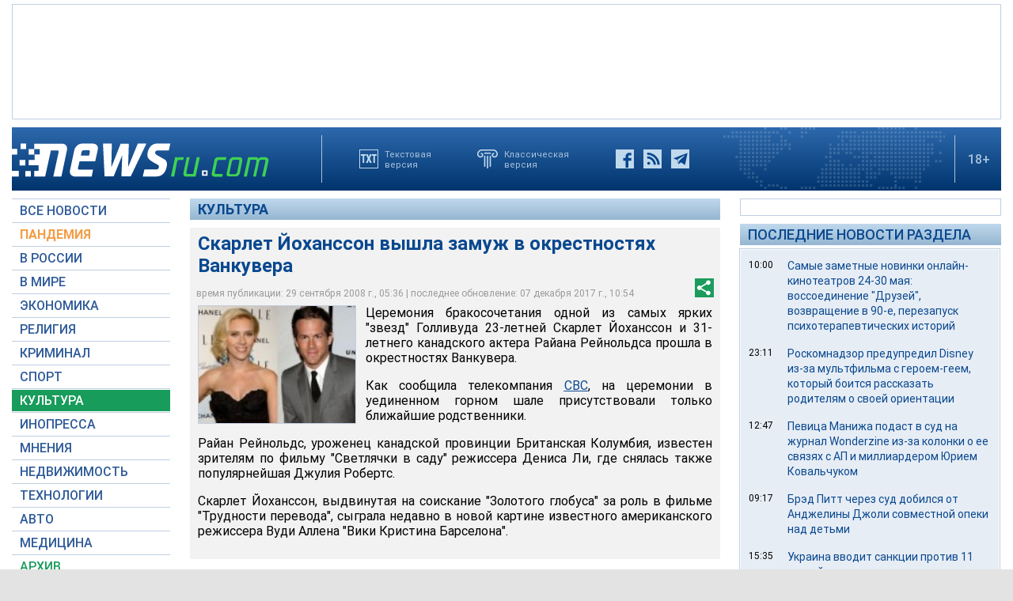

--- FILE ---
content_type: text/html; charset=utf-8
request_url: https://www.google.com/recaptcha/api2/aframe
body_size: 268
content:
<!DOCTYPE HTML><html><head><meta http-equiv="content-type" content="text/html; charset=UTF-8"></head><body><script nonce="dWEQ-3PJO99gW_5qi63TPQ">/** Anti-fraud and anti-abuse applications only. See google.com/recaptcha */ try{var clients={'sodar':'https://pagead2.googlesyndication.com/pagead/sodar?'};window.addEventListener("message",function(a){try{if(a.source===window.parent){var b=JSON.parse(a.data);var c=clients[b['id']];if(c){var d=document.createElement('img');d.src=c+b['params']+'&rc='+(localStorage.getItem("rc::a")?sessionStorage.getItem("rc::b"):"");window.document.body.appendChild(d);sessionStorage.setItem("rc::e",parseInt(sessionStorage.getItem("rc::e")||0)+1);localStorage.setItem("rc::h",'1769904560546');}}}catch(b){}});window.parent.postMessage("_grecaptcha_ready", "*");}catch(b){}</script></body></html>